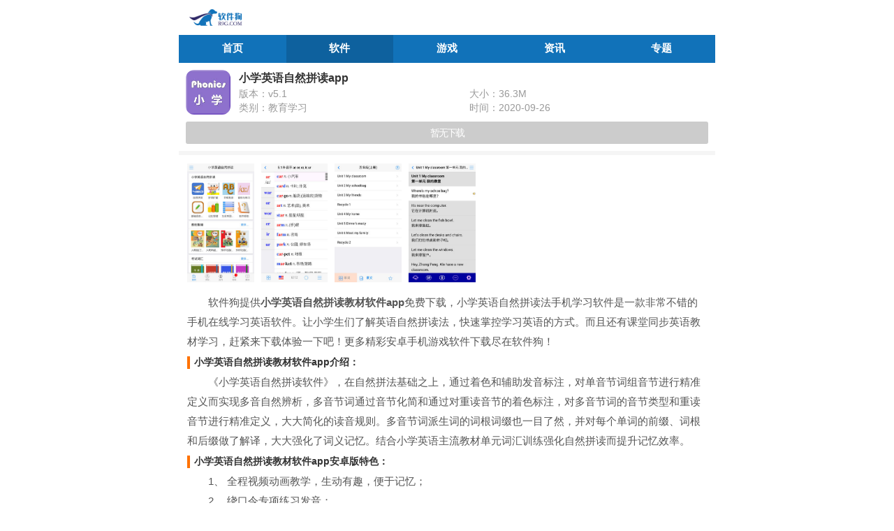

--- FILE ---
content_type: text/html
request_url: https://m.r9g.com/apps/3142.html
body_size: 3953
content:
<!DOCTYPE html>
<html>
<head>
    <meta charset="UTF-8">
    <meta name="viewport" content="initial-scale=1,user-scalable=no,maximum-scale=1,width=device-width">
    <meta name="wap-font-scale" content="no">
    <title>小学英语自然拼读教材软件app-小学英语自然拼读法教学视频app免费下载 v5.1 - 软件狗手机版</title>
    <meta name="keywords" content="小学英语自然拼读app安卓最新版,小学英语自然拼读app手机官方版下载安装">
    <meta name="description" content="小学英语自然拼读法手机学习软件是一款非常不错的手机在线学习英语软件。让小学生们了解英语自然拼读法，快速掌控学习英语的方式。而且还有课堂同步英语教材学习，赶紧来下载体验一下吧！更多精彩安卓手机游戏软件下载尽在软件狗！...">
    <link rel="stylesheet" href="//www.r9g.com/statics/mobile/css/main.css" />
        <link rel="stylesheet" href="//www.r9g.com/statics/mobile/css/downls.css">
        <link rel="stylesheet" href="//www.r9g.com/statics/mobile/css/swiper4.css">
            <link rel="canonical" href="https://www.r9g.com/apps/3142.html">
    <script src="//www.r9g.com/statics/mobile/js/jq.min.js" type="text/javascript" charset="utf-8"></script>
    </head>

<body>
<div  id="content">
    <div class="header">
        <a href="/" class="logo"><img src="//img.r9g.com/statics/mobile/images/logo.png" alt=""></a>
    </div>
<div class="nav">
    <a  href="/"><span>首页</span></a>
                    <a class="on" href="/apps/"><span>软件</span></a>
        <a  href="/game/"><span>游戏</span></a>
        <a  href="/news/"><span>资讯</span></a>
            <a  href="/heji/"><span>专题</span></a>
</div><!-- 下载详情 -->
<div class="page-top">
    <div class="item">
        <a href="https://www.r9g.com/apps/3142.html" class="img"><img src="https://img.r9g.com/uploadfile/2020/0926/20200926045824661.jpg"
                                          alt="小学英语自然拼读app"></a>
        <div class="info">
            <div class="bt">
                <h1>小学英语自然拼读app</h1>
            </div>
            <p><span>版本：v5.1</span><span>大小：36.3M</span></p>
            <p><span>类别：教育学习</span><span>时间：2020-09-26</span></p>
        </div>
    </div>
    <!-- 下载1 -->
</div>
<div class="page-btn" data-id="3142" data-ismobile="1" data-ispcdown="" data-siteurl="//www.r9g.com">
        <a href='//down.r9g.com/az-3142/' class='btn az'><i class='icon'></i><span>立即下载</span></a>
    </div>
<!-- 游戏截图 -->
<div class="boxwrap">
    <div class="img_list">
        <ul>
                                    <li><img src="https://img.r9g.com/uploadfile/2020/0926/20200926045832373.jpg" class="pic" alt="小学英语自然拼读教材软件app">
            </li>
                                    <li><img src="https://img.r9g.com/uploadfile/2020/0926/20200926045832716.jpg" class="pic" alt="小学英语自然拼读法教学视频app免费下载">
            </li>
                                    <li><img src="https://img.r9g.com/uploadfile/2020/0926/20200926045832232.jpg" class="pic" alt="小学英语自然拼读app安卓最新版">
            </li>
                                    <li><img src="https://img.r9g.com/uploadfile/2020/0926/20200926045832647.jpg" class="pic" alt="小学英语自然拼读app手机官方版下载安装">
            </li>
                                </ul>
    </div>

    <!-- 描述 -->
    <div class="desc_bd">
        <div class="desc_cont">
            <p>　　软件狗提供<strong>小学英语自然拼读教材软件app</strong>免费下载，小学英语自然拼读法手机学习软件是一款非常不错的手机在线学习英语软件。让小学生们了解英语自然拼读法，快速掌控学习英语的方式。而且还有课堂同步英语教材学习，赶紧来下载体验一下吧！更多精彩安卓手机游戏软件下载尽在软件狗！</p>
<h3>小学英语自然拼读教材软件app介绍：</h3>
<p>　　《小学英语自然拼读软件》，在自然拼法基础之上，通过着色和辅助发音标注，对单音节词组音节进行精准定义而实现多音自然辨析，多音节词通过音节化简和通过对重读音节的着色标注，对多音节词的音节类型和重读音节进行精准定义，大大简化的读音规则。多音节词派生词的词根词缀也一目了然，并对每个单词的前缀、词根和后缀做了解译，大大强化了词义记忆。结合小学英语主流教材单元词汇训练强化自然拼读而提升记忆效率。</p>
<h3>小学英语自然拼读教材软件app安卓版特色：</h3>
<p>　　1、 全程视频动画教学，生动有趣，便于记忆；</p>
<p>　　2、 绕口令专项练习发音；</p>
<p>　　3、 总结小学所有单词发音规律；</p>
<p>　　4、 国际音标课程辅助学好标准发音。</p>
<h3>小学英语自然拼读教材软件app最新版亮点：</h3>
<p>　　可以说超过98%的单音节词可以用自然拼读法直接拼读。但多音节词，以英语为母语的学习者不存在读音障碍，可以用自然拼读法直接拼读；但对于非英语母语学习者，由于英语母语环境缺失，他(她)们根本不会读这些单词, 多音节词的音节有音节属性(音节类型)和重读属性(重读音节和非重读音节)；要判断元音字母构成的音节类型及音节是否重读两个条件才能实现一个多音节词的自然拼读。</p>
        </div>
        <div class="btn">展开</div>
    </div>
</div>

<!-- 下载排行 -->
<div class="boxwrap">
    <div class="box_title">
        <span>下载排行</span>
    </div>
    <div class="swiper-container" id="downl_slid">
        <div class="swiper-wrapper">
            <div class="swiper-slide">
                <ul class="top_list">
                                                                                                    <li>
                        <span class="num_1">1</span>
                        <a href="/game/1201.html" class="img"><img src="https://img.r9g.com/uploadfile/2020/0412/20200412113140273.jpg"
                                                               alt="金币大师破解版"></a>
                        <div class="info">
                            <a href="/game/1201.html" class="bt">金币大师破解版</a>
                            <div class="size">
                                <span>休闲益智 · </span> <i>80℃</i>
                            </div>
                        </div>
                        <a href="/game/1201.html" class="btn">下载</a>
                    </li>
                                                                                                    <li>
                        <span class="num_1">2</span>
                        <a href="/game/1741.html" class="img"><img src="https://img.r9g.com/uploadfile/2020/0701/20200701110721587.jpg"
                                                               alt="萌宠物语破解版"></a>
                        <div class="info">
                            <a href="/game/1741.html" class="bt">萌宠物语破解版</a>
                            <div class="size">
                                <span>破解游戏 · </span> <i>80℃</i>
                            </div>
                        </div>
                        <a href="/game/1741.html" class="btn">下载</a>
                    </li>
                                                                                                    <li>
                        <span class="num_1">3</span>
                        <a href="/game/1816.html" class="img"><img src="https://img.r9g.com/uploadfile/2020/0707/20200707072816153.jpg"
                                                               alt="nba2k21手机版"></a>
                        <div class="info">
                            <a href="/game/1816.html" class="bt">nba2k21手机版</a>
                            <div class="size">
                                <span>体育游戏 · </span> <i>80℃</i>
                            </div>
                        </div>
                        <a href="/game/1816.html" class="btn">下载</a>
                    </li>
                                                                                                                                                                                                                                                                                                                                                                                                                                </ul>
            </div>
            <div class="swiper-slide">
                <ul class="top_list">
                                                                                                                                                                                                                                                                                        <li>
                        <span class="num_1">4</span>
                        <a href="/game/3132.html" class="img"><img src="https://img.r9g.com/uploadfile/2020/0926/20200926033342937.jpg"
                                                               alt="原神手游最新破解版"></a>
                        <div class="info">
                            <a href="/game/3132.html" class="bt">原神手游最新破解版</a>
                            <div class="size">
                                <span>破解游戏 · </span> <i>80℃</i>
                            </div>
                        </div>
                        <a href="/game/3132.html" class="btn">下载</a>
                    </li>
                                                                                                    <li>
                        <span class="num_1">5</span>
                        <a href="/game/1992.html" class="img"><img src="https://img.r9g.com/uploadfile/2020/0728/20200728074014944.jpg"
                                                               alt="小忍计划游戏下载手机版"></a>
                        <div class="info">
                            <a href="/game/1992.html" class="bt">小忍计划游戏下载手机版</a>
                            <div class="size">
                                <span>角色扮演 · </span> <i>80℃</i>
                            </div>
                        </div>
                        <a href="/game/1992.html" class="btn">下载</a>
                    </li>
                                                                                                    <li>
                        <span class="num_1">6</span>
                        <a href="/game/3024.html" class="img"><img src="https://img.r9g.com/uploadfile/2020/0920/20200920105054684.jpg"
                                                               alt="魔力宝贝归来"></a>
                        <div class="info">
                            <a href="/game/3024.html" class="bt">魔力宝贝归来</a>
                            <div class="size">
                                <span>角色扮演 · </span> <i>80℃</i>
                            </div>
                        </div>
                        <a href="/game/3024.html" class="btn">下载</a>
                    </li>
                                                                                                                                                                                                                                            </ul>
            </div>
            <div class="swiper-slide">
                <ul class="top_list">
                                                                                                                                                                                                                                                                                                                                                                                                                                                                            <li>
                        <span class="num_1">7</span>
                        <a href="/game/2918.html" class="img"><img src="https://img.r9g.com/uploadfile/2020/0914/20200914103715861.jpg"
                                                               alt="斗罗大陆2绝世唐门手游"></a>
                        <div class="info">
                            <a href="/game/2918.html" class="bt">斗罗大陆2绝世唐门手游</a>
                            <div class="size">
                                <span>角色扮演 · </span> <i>80℃</i>
                            </div>
                        </div>
                        <a href="/game/2918.html" class="btn">下载</a>
                    </li>
                                                                                                    <li>
                        <span class="num_1">8</span>
                        <a href="/game/3180.html" class="img"><img src="https://img.r9g.com/uploadfile/2020/0928/20200928070707768.jpg"
                                                               alt="原神辅助app"></a>
                        <div class="info">
                            <a href="/game/3180.html" class="bt">原神辅助app</a>
                            <div class="size">
                                <span>游戏辅助 · </span> <i>80℃</i>
                            </div>
                        </div>
                        <a href="/game/3180.html" class="btn">下载</a>
                    </li>
                                                                                                    <li>
                        <span class="num_1">9</span>
                        <a href="/game/3179.html" class="img"><img src="https://img.r9g.com/uploadfile/2020/0928/20200928065854340.jpg"
                                                               alt="和平精英诸神辅助破解版"></a>
                        <div class="info">
                            <a href="/game/3179.html" class="bt">和平精英诸神辅助破解版</a>
                            <div class="size">
                                <span>游戏辅助 · </span> <i>80℃</i>
                            </div>
                        </div>
                        <a href="/game/3179.html" class="btn">下载</a>
                    </li>
                                                        </ul>
            </div>
        </div>
        <!-- Add Pagination -->
        <div class="swiper-pagination"></div>
    </div>

</div>

<!-- 同款推荐 -->

<!-- 游戏礼包 -->
<!-- 本类最新 -->
<div class="boxwrap">
    <div class="box_title">
        <span>本类最新</span>
        <a href="https://www.r9g.com/apps/jyxx/" class="more">更多 +</a>
    </div>
    <ul class="other_list">
                                <li>
            <a href="/apps/4207.html" class="img"><img src="https://img.r9g.com/uploadfile/2020/1221/20201221050804631.jpg"
                                                   alt="小猿搜题安卓最新版"></a>
            <div class="info">
                <a href="/apps/4207.html" class="bt">小猿搜题安卓最新版</a>
                <div class="star star4"></div>
                <div class="type">教育学习 · 121.17M</div>
            </div>
            <a href="/apps/4207.html" class="downl">下载</a>
        </li>
                        <li>
            <a href="/apps/4206.html" class="img"><img src="https://img.r9g.com/uploadfile/2020/1221/20201221044716679.jpg"
                                                   alt="小猿搜题官方手机版"></a>
            <div class="info">
                <a href="/apps/4206.html" class="bt">小猿搜题官方手机版</a>
                <div class="star star4"></div>
                <div class="type">教育学习 · 121.17M</div>
            </div>
            <a href="/apps/4206.html" class="downl">下载</a>
        </li>
                        <li>
            <a href="/apps/3999.html" class="img"><img src="https://img.r9g.com/uploadfile/2020/1221/20201221041634421.jpg"
                                                   alt="知乎app官方正版"></a>
            <div class="info">
                <a href="/apps/3999.html" class="bt">知乎app官方正版</a>
                <div class="star star4"></div>
                <div class="type">教育学习 · 45.5M</div>
            </div>
            <a href="/apps/3999.html" class="downl">下载</a>
        </li>
                        <li>
            <a href="/apps/3998.html" class="img"><img src="https://img.r9g.com/uploadfile/2020/1211/20201211075930690.jpg"
                                                   alt="知乎app安卓最新版"></a>
            <div class="info">
                <a href="/apps/3998.html" class="bt">知乎app安卓最新版</a>
                <div class="star star4"></div>
                <div class="type">教育学习 · 45.5M</div>
            </div>
            <a href="/apps/3998.html" class="downl">下载</a>
        </li>
                        <li>
            <a href="/apps/3969.html" class="img"><img src="https://img.r9g.com/uploadfile/2020/1210/20201210073750739.jpg"
                                                   alt="金山词霸最新版app"></a>
            <div class="info">
                <a href="/apps/3969.html" class="bt">金山词霸最新版app</a>
                <div class="star star4"></div>
                <div class="type">教育学习 · 47.94M</div>
            </div>
            <a href="/apps/3969.html" class="downl">下载</a>
        </li>
                    </ul>
</div>

<div class="imgshow">
    <div class="swiper-container swiperbox">
        <div class="swiper-wrapper"></div>
    </div>
    <div class="closebtn"></div>
</div>

<script src="//www.r9g.com/statics/mobile/js/swiper4.js"></script>
<!-- up -->
<div id="Top"></div>

<footer>
    <a href="/" class="ft_logo"><img src="//img.r9g.com/statics/mobile/images/logo.png"></a>
    <p>Copyright 2013-2020 软件狗 </p>
</footer>
</div>

<!-- js -->
<script src="//www.r9g.com/statics/mobile/js/main.js"></script>
<script type="text/javascript" src="//www.r9g.com/api.php?op=flow&type=m"></script>
 <script>
        var _hmt = _hmt || [];
        (function() {
            var hm = document.createElement("script");
            hm.src = "https://hm.baidu.com/hm.js?abf4de1fd496cbce69348a70ceee07db";
            var s = document.getElementsByTagName("script")[0];
            s.parentNode.insertBefore(hm, s);
        })();
        (function(){
            var bp = document.createElement('script');
            var curProtocol = window.location.protocol.split(':')[0];
            if (curProtocol === 'https') {
                bp.src = 'https://zz.bdstatic.com/linksubmit/push.js';
            }
            else {
                bp.src = 'http://push.zhanzhang.baidu.com/push.js';
            }
            var s = document.getElementsByTagName("script")[0];
            s.parentNode.insertBefore(bp, s);
        })();
    </script>
</body>

</html>
<script src="//www.r9g.com/statics/mobile/js/download.js"></script>

<script type="text/javascript" src="//www.r9g.com/api.php?op=count&id=3142&modelid=2"></script>


--- FILE ---
content_type: text/css
request_url: https://www.r9g.com/statics/mobile/css/main.css
body_size: 5618
content:
body, div, ul, li, ol, h1, h2, h3, h4, h5, h6, input, textarea, select, p, dl, dt, dd, a, img, button, form, th, tr, td, tbody, article, aside, details, figcaption, figure, footer, header, hgroup, menu, nav, section { margin: 0; padding: 0; -webkit-tap-highlight-color: transparent; }
 
article, aside, details, figcaption, figure, footer, header, hgroup, menu, nav, section { display: block; }

html { -webkit-text-size-adjust: 100%; -ms-text-size-adjust: 100%; }

body { font: 14px Helvetica Regular, Microsoft YaHei,sans-serif,Tahoma; color: #434343; }

input { outline: none; }

em, i { font-style: normal; }

ul, ol { list-style: none; }

a { text-decoration: none; color: #969696; font-family: STHeiti,'Microsoft YaHei',Helvetica,Arial,sans-serif; outline: 0; }

a:hover { text-decoration: none; }

img { border: none; width: 100%; height: auto; width: auto\9; -ms-interpolation-mode: bicubic; }

.fl { display: block; float: left; }

.fr { display: block; float: right; }

#content { min-width: 320px; max-width: 768px; min-height: 100vh; margin: 0 auto; background: #fff; overflow: auto; position: relative; -webkit-overflow-scrolling: touch; }

#content.on { overflow: hidden; }
#content.on .header { position: fixed; top: 0; width: 100%;}
#content.on .meun { background-position: 0 0 !important; }
#content.on .details_head .meun { background-position: 0 -66px !important; }

::-webkit-scrollbar { width: 6px; height: 6px; border-radius: 4px; }

::-webkit-scrollbar-thumb { background-color: #ccc; border-radius: 4px; }

.header { background: #fff; height: 50px; position: relative; z-index: 2; max-width: 768px; padding: 0 15px; }
.header .logo { height: 24px; float: left; margin: 13px 0; display: block; }
.header .logo img { height: 24px; width: inherit; }
.header .meun { width: 22px; height: 22px; background: url(../images/icon_meun.png) no-repeat; background-size: 100% auto; margin: 14px; background-position: 0 -44px; cursor: pointer; }
.header .seach_btn { margin: 13px 12px 0 0; height: 24px; background: #f5f5f5; border-radius: 12px; line-height: 24px; text-indent: 8px; color: #ccc; font-size: 12px; float: right; width: 46%; max-width: 300px; position: relative; }
.header .seach_btn i { display: inline-block; width: 12px; height: 12px; background: url(../images/icon_search.png) no-repeat; background-size: 100%; float: right; margin: 6px 8px 0; }

.details_head { display: flex; width: 100%; height: 50px; background: -webkit-linear-gradient(to right, #33bbff 0%, #3399ff 100%) !important; filter: progid:DXImageTransform.Microsoft.gradient( startColorstr='#33bbff', endColorstr='#3399ff',GradientType=1 ) !important; background: linear-gradient(to right, #33bbff 0%, #3399ff 100%) !important; }
 .back { width: 12px; height: 30px; background: url(../images/icon_back.png) no-repeat center; background-size: 100% auto; float: left; margin: 10px 12px; }
.details_head p { flex: 1; text-align: center; line-height: 50px; font-size: 16px; color: #fff; font-weight: bold; margin-left: 30px; }
.details_head .seach_btn { width: 20px; height: 20px; border-radius: inherit; background: url(../images/icon_search2.png) no-repeat center; background-size: 100%; margin: 15px 0 0 0; }
.details_head .meun { background-position: 0 -22px; }

.search_wrap { display: none; position: fixed; z-index: 2019; width: 100%; max-width: 768px; height: 100vh; top: 0; overflow-x: hidden; overflow-y: scroll; background: rgba(255, 255, 255, 0.98); }
.search_wrap .seach_head { min-width: 320px; max-width: 768px; margin: 0 auto; overflow: auto; display: flex; height: 50px; background: -webkit-linear-gradient(to right, #33bbff 0%, #3399ff 100%) !important; filter: progid:DXImageTransform.Microsoft.gradient( startColorstr='#33bbff', endColorstr='#3399ff',GradientType=1 ) !important; background: linear-gradient(to right, #33bbff 0%, #3399ff 100%) !important; }
.search_wrap .back { width: 12px; height: 30px; background: url(../images/icon_back.png) no-repeat center; background-size: 100% auto; float: left; margin: 10px 12px; }
.search_wrap .search_box { flex: 1; display: flex; height: 26px; margin: 12px 12px 0 25px; }
.search_wrap .search_box .search_ksy { background: #f5f5f5; border-radius: 12px; height: 26px; line-height: 26px; padding: 0 10px; flex: 1; font-size: 14px; }
.search_wrap .search_box .btn { color: #fff; font-size: 12px; width: 40px; text-align: center; background: none; font-weight: bold; }
.search_wrap .hotsaech { margin: 12px; overflow: hidden; }
.search_wrap .hotsaech li { float: left; width: 50%; font-size: 12px; color: #666; height: 26px; line-height: 26px; overflow: hidden; }
.search_wrap .hot_game { padding: 12px 12px 6px; overflow-x: auto; overflow-y: hidden; white-space: nowrap; -webkit-overflow-scrolling: touch; }
.search_wrap .hot_game ul li { margin-right: 5px; display: inline-block; }
.search_wrap .hot_game ul li .img { margin: 0 auto; display: block; }
.search_wrap .hot_game ul li .img, .search_wrap .hot_game ul li .img img { width: 70px; height: 70px; border-radius: 12px; }
.search_wrap .hot_game ul li p { text-align: center; line-height: 30px; height: 30px; font-size: 14px; overflow: hidden; }
.search_wrap .hot_tags { margin: 12px; overflow: hidden; }
.search_wrap .hot_tags a { display: block; float: left; padding: 0 12px; height: 26px; line-height: 26px; border-radius: 14px; color: #666; border: 1px solid #f2f2f2; margin: 0 6px 10px 0; }
.search_wrap .close_search { display: block; margin: 20px 12px; background: #3399ff; color: #fff; font-size: 12px; text-align: center; height: 30px; line-height: 30px; border-radius: 3px; }

.burger { display: none; position: fixed; top: 50px; z-index: 99; overflow-x: hidden; overflow-y: scroll; width: 100vw; max-width: 768px; height: 100vh; padding-top: 6px; background: rgba(255, 255, 255, 0.98); }
.burger .nvalist { margin: 6px 0; overflow: hidden; }
.burger .nvalist a { width: 20%; text-align: center; display: block; float: left; margin: 10px 0 10px -1px; overflow: hidden; }
.burger .nvalist a span { line-height: 15px; height: 15px; overflow: hidden; font-size: 14px; color: #333; display: block; margin: 0 auto; font-family: SimSun; }
.burger .nvalist a + a span { border-left: 1px solid #bfbfbf; }
.burger .bdlist { padding: 12px; overflow: hidden; border-top: 6px solid #f5f5f5; border-bottom: 6px solid #f5f5f5; }
.burger .bdlist ul { width: 50%; float: left; }
.burger .bdlist ul li { display: flex; line-height: 28px; margin: 8px 0; }
.burger .bdlist ul li .title { font-size: 16px; font-weight: bold; color: #111; margin-bottom: 5px; line-height: 28px; }
.burger .bdlist ul li i { font-size: 12px; color: #999; line-height: 28px; }
.burger .bdlist ul li span { line-height: 28px; text-align: center; font-size: 12px; color: #333; margin: 0 7px 0 5px; }
.burger .bdlist ul li span, .burger .bdlist ul li span img { width: 28px; height: 28px; border-radius: 3px; }
.burger .bdlist ul li a { display: block; flex: 1; overflow: hidden; height: 28px; line-height: 28px; font-size: 14px; color: #333; margin-right: 10px; font-family: SimSun; }
.burger .clode_burger { height: 34px; line-height: 34px; background: #3399ff; color: #fff; border-radius: 3px; font-size: 14px; text-align: center; margin: 16px 12px 160px; }

.nav { height: 40px; background: #1172b9; overflow-x: auto; overflow-y: hidden; 
white-space: nowrap; -webkit-overflow-scrolling: touch; display: flex; }
.nav a { color: #fff; font-weight: 600; font-size: 15px; text-align: center; 
line-height: 38px; text-decoration: none;position: relative; flex: 1;}
.nav .hot::before { display: block; position: absolute; right: 4px; top: 8px; content: ''; width: 4px; height: 4px; border-radius: 3px; background: #ff7200; }
.nav a.on, .nav a:hover { color: #fff;background: rgba(0,0,0,.15); }


footer { overflow: hidden; padding: 12px 0; width: 100%; border-top: 6px solid #f5f5f5; }
footer .ft_logo { height: 32px; margin: 10px auto; display: block; text-align: center; }
footer .ft_logo img { height: 32px; width: inherit; }
footer p { text-align: center; color: #999; line-height: 20px; font-size: 12px; }

.boxwrap { border-top: 6px solid #f5f5f5; overflow: hidden; }
.boxwrap .box_title { height: 30px; line-height: 30px; padding: 12px 12px 0; }
.boxwrap .box_title span, .boxwrap .box_title h2 { float: left; font-size: 16px; color: #333; font-weight: 600; }
.boxwrap .box_title .more { float: right; font-size: 14px; color: #666; }
.boxwrap ul { border-top: none; }

.comments { padding: 12px; }

/*page*/
.page { background: #fff; padding: 5px 20px; display: flex; position: relative; }
.page span:before { display: block; content: ''; position: absolute; right: 5px; top: 11px; width: 15px; height: 10px; background: url(../images/icon_sj.png) no-repeat; background-size: auto  100%; transform: rotate(180deg); -webkit-transform: rotate(180deg); }
.page > a { flex: 1; margin: 6px; display: inline-block; line-height: 30px; border-radius: 4px; background: #f6f6f6; text-align: center; color: #333; }
.page > a:active, .page span .cbtn a:active { background: #ddd; }
.page > span { flex: 1; margin: 6px; display: inline-block; line-height: 30px; border-radius: 4px; text-align: center; background: #1172b9; color: #fff; font-size: 14px; position: relative; }
.page > span .cbtn { display: none; width: 100%; position: absolute; top: -62px; left: 0; z-index: 10; height: 92px; overflow-y: scroll; background: #fff; border-radius: 4px; -webkit-box-shadow: 0 0 3px #bbb; -moz-box-shadow: 0 30 3px #bbb; box-shadow: 0 0 3px #bbb; }
.page > span .cbtn a { display: inline-block; text-align: center; line-height: 30px; margin-bottom: 1px; float: left; width: 100%; background: #f6f6f6; font-size: 14px; color: #666; }
.page > span a{
	color:#fff;
	display:block;
}
#Top { display: none; width: 40px; height: 40px; cursor: pointer; position: fixed; z-index: 2019; right: 12px; bottom: 50px; border-radius: 50%; background: rgba(0, 0, 0, 0.4) url(../images/icon_up.png) no-repeat center; background-size: 50%; }

.star { width: 74px; height: 12px; position: relative; overflow: hidden; background: url(../images/star.png) no-repeat; }
.star5{
	background-position: 0 0;
}
.star4{
	background-position: -14px 0;
}
.star3{
	background-position: -29px 0;
}
.star2{
	background-position: -44px 0;
}
.star1{
	background-position: -60px 0;
}
.star0{
	background-position: -74px 0;
}

.games { overflow: hidden; margin: 12px 12px 0; }
.games li { float: left; width: 25%; margin-bottom: 16px; }
.games li .info { display: block; margin: 0 auto; }
.games li .info img { width: 64px; height: 64px; border-radius: 12px; display: block; margin: 0 auto; }
.games li .info p { font-size: 15px; color: #111111; text-align: center; line-height: 20px; height: 20px; overflow: hidden; margin-top: 5px; }
.games li .info span { font-size: 12px; color: #666; line-height: 16px; height: 16px; text-align: center; display: block; }
.games li .downl { display: block; margin: 5px auto 0; width: 60px; height: 24px; 
line-height: 24px; border: 1px solid #1172b9; color: #1172b9; font-size: 12px; text-align: center; border-radius: 3px; }

.sy_games { overflow: hidden; margin: 0 12px; }
.sy_games li { overflow: hidden; display: flex; padding: 12px 0; border-bottom: 1px solid #f5f5f5; }
.sy_games li .img { display: block; }
.sy_games li .img, .sy_games li .img img { width: 64px; height: 64px; border-radius: 12px; }
.sy_games li .info { flex: 1; margin: 0 12px; }
.sy_games li .info .bt { line-height: 26px; height: 26px; overflow: hidden; width: 100%; font-size: 15px; color: #333; display: block; margin-top: 2px; }
.sy_games li .info .desc { font-size: 12px; color: #a1a1a1; line-height: 20px; height: 20px; width: 100%; overflow: hidden; margin-top: 12px; }
.sy_games li .donwl { display: block; color: #fff; background: #1172b9; width: 60px; height: 26px; text-align: center; line-height: 26px; border-radius: 3px; margin-top: 18px; }

.news_list { overflow: hidden; margin: 0 12px; }
.news_list li:last-child { border: none; }
.news_list li { overflow: hidden; display: flex; padding: 12px 0; border-bottom: 1px solid #f5f5f5; }
.news_list li .img { display: block; margin-right: 12px; }
.news_list li .img, .news_list li .img img { width: 108px; height: 67px; border-radius: 5px; }
.news_list li .text { flex: 1; }
.news_list li .text .bt { display: block; height: 40px; line-height: 20px; overflow: hidden; font-size: 15px; color: #333; }
.news_list li .text span { float: left; display: block; line-height: 20px; font-size: 12px; color: #999; margin: 8px 10px 0 0; }

.rec_game { overflow: hidden; padding: 20px 12px; margin-top: 12px; }
.rec_game .item { overflow: hidden; width: 100%; display: flex; }
.rec_game .item .img { display: block; }
.rec_game .item .img, .rec_game .item .img img { width: 64px; height: 64px; border-radius: 12px; }
.rec_game .item .info { flex: 1; height: 64px; margin: 0 12px; }
.rec_game .item .info .bt { font-size: 14px; color: #333; overflow: hidden; height: 24px; line-height: 24px; font-weight: 600; display: block; }
.rec_game .item .info .type { font-size: 12px; color: #999; height: 20px; line-height: 20px; display: block; overflow: hidden; margin-bottom: 3px; }
.rec_game .item .info .type span, .rec_game .item .info .type .star { float: left; }
.rec_game .item .info .type .star { margin: 5px 0 0 5px; }
.rec_game .btn { display: block; height: 32px; line-height: 32px; color: #ffff; text-align: center; font-size: 14px; border-radius: 3px; background: #3399ff; margin-top: 15px; }

.downls { padding: 0 12px; }
.downls li { overflow: hidden; width: 100%; display: flex; }
.downls li .img { display: block; }
.downls li .img, .downls li .img img { width: 64px; height: 64px; border-radius: 12px; }
.downls li .info { flex: 1; height: 64px; margin: 0 12px; display:block !important;}
.downls li .info .bt { font-size: 15px; color: #333; overflow: hidden; height: 25px; line-height: 25px; display: block; margin-bottom:4px; }
.downls li .info .type { font-size: 12px; color: #999; height: 20px; line-height: 20px; display: block; overflow: hidden; margin-top:4px; }
.downls li .downl { width: 60px; height: 26px; line-height: 26px; background: #1172b9; color: #fff; font-size: 12px; text-align: center; display: block; border-radius: 3px; margin-top: 20px; }
.downls li { padding: 12px 0; border-bottom: 1px solid #f5f5f5; }
.downls li:last-child { border: none; }

.other_list { overflow: hidden; margin: 0 12px; }
.other_list li:last-child { border: none; }
.other_list li { overflow: hidden; width: 100%; display: flex; padding: 12px 0; border-bottom: 1px solid #f5f5f5; }
.other_list li .img { display: block; }
.other_list li .img, .other_list li .img img { width: 64px; height: 64px; border-radius: 12px; }
.other_list li .info { flex: 1; height: 64px; margin: 0 12px;display:block !important; }
.other_list li .info .star{margin:2px 0;}

.other_list li .info .bt { font-size: 15px; color: #333; overflow: hidden; height: 22px; line-height: 22px; display: block; margin-bottom:4px; }
.other_list li .info .type { font-size: 12px; color: #999; height: 20px; line-height: 20px; display: block; overflow: hidden; margin-bottom: 2px; margin-top:4px; }
.other_list li .info .tags { overflow: hidden; height: 20px; }
.other_list li .info .tags a { float: left; display: block; font-size: 12px; color: #999; border-radius: 8px; height: 18px; line-height: 18px; border: 1px solid #f2f2f2; padding: 0 8px; margin-right: 6px; }
.other_list li .downl { width: 60px; height: 26px; line-height: 26px; background: #1172b9; color: #fff; font-size: 12px; text-align: center; display: block; border-radius: 3px; margin-top: 18px; }

.ot_tab { background: #fff; display: flex; padding: 12px; }
.ot_tab a { flex: 1; text-align: center; margin: 0 12px; background: #e6e6e6; border-radius: 15px; height: 26px; line-height: 26px; color: #555; }
.ot_tab a.on { background: #1172b9; color: #fff; }

.ot_list { overflow: hidden; padding: 0 12px; border-top: 6px solid #f5f5f5; }
.ot_list li { overflow: hidden; display: flex; padding: 12px 0; border-bottom: 1px solid #f5f5f5; }
.ot_list li .img { display: block; }
.ot_list li .img, .ot_list li .img img { width: 60px; height: 60px; border-radius: 12px; }
.ot_list li .info { flex: 1; margin: 0 12px; }
.ot_list li .info .bt { line-height: 20px; height: 20px; overflow: hidden; width: 100%; font-size: 14px; color: #333; display: block; }
.ot_list li .info p { line-height: 16px; margin: 6px 0 4px; font-size: 12px; color: #999; }
.ot_list li .info p .icon { display: inline-block; width: 16px; height: 16px; margin: 0 6px -2px 0; background: url(../images/icon_pt.png) no-repeat; background-size: 16px auto; vertical-align: top; }
.ot_list li .info p .icon.az { background-position: 0 -16px; }
.ot_list li .info p .icon.ios { background-position: 0 0; }
.ot_list li .info .time { font-size: 12px; color: #ff7200; overflow: hidden; height: 16px; }
.ot_list li .info .time span { margin-right: 12px; }
.ot_list li .btn { display: block; color: #fff; background: #1172b9; width: 60px; height: 26px; text-align: center; line-height: 26px; border-radius: 3px; margin-top: 18px; }

.lq_list { overflow: hidden; padding: 0 12px; border-top: 6px solid #f5f5f5; }
.lq_list li { overflow: hidden; display: flex; padding: 12px 0; border-bottom: 1px solid #f5f5f5; }
.lq_list li .img { display: block; }
.lq_list li .img, .lq_list li .img img { width: 60px; height: 60px; border-radius: 12px; }
.lq_list li .info { flex: 1; margin: 0 12px; }
.lq_list li .info .bt { line-height: 20px; height: 20px; overflow: hidden; width: 100%; font-size: 14px; color: #333; display: block; }
.lq_list li .info p { line-height: 16px; font-size: 12px; color: #ff7200; margin: 4px 0; }
.lq_list li .info p .icon { display: inline-block; width: 16px; height: 16px; margin: 0 6px -2px 0; background: url(../images/icon_pt.png) no-repeat; background-size: 16px auto; vertical-align: top; }
.lq_list li .info p .icon.az { background-position: 0 -16px; }
.lq_list li .info p .icon.ios { background-position: 0 0; }
.lq_list li .info .time { font-size: 12px; color: #ff7200; overflow: hidden; height: 16px; }
.lq_list li .info .time span { margin-right: 12px; }
.lq_list li .info .txt { overflow: hidden; height: 20px; line-height: 20px; width: 130%; max-width: 660px; }
.lq_list li .btn { border-radius: 15px; margin-top: 6px; }
.lq_list li .btn.gq { background: #e6e6e6; }
.lq_list li .btn.th { background: #ffaf40; }
.lq_list .btn { display: block; color: #fff; background: #1172b9; width: 60px; height: 26px; text-align: center; line-height: 26px; border-radius: 3px; margin-top: 18px; }

.Brdnav { overflow: hidden; height: 40px; line-height: 40px; padding: 0 12px; background: #f5f5f5; font-size: 12px; color: #999; }

.Brdnav a { color: #999; }

.Brdnav span { margin: 0 6px; font-family: initial; }

/*Tips*/
.tips_wind { display: none; width: 100%; position: fixed; z-index: 2019517; left: 0; top: 33%; text-align: center; font-size: 14px; }

.tips_wind span { background: rgba(0, 0, 0, 0.7); border-radius: 6px; color: #fff; text-align: center; line-height: 30px; padding: 10px 12px; margin: 0 auto; display: inline-block; max-width: 180px; }

.top_head { overflow: hidden; background: #fff; box-shadow: 0 14px 18px #f5f5f5; -webkit-box-shadow: 0 14px 18px #f5f5f5; margin: 20px 12px; border-radius: 6px; display: flex; }
.top_head .lis { flex: 1; margin-top: 30px; margin-bottom: 15px; }
.top_head .lis .img { display: block; position: relative; margin: 50px auto 0; }
.top_head .lis .img, .top_head .lis .img img { width: 70%; border-radius: 10%; }
.top_head .lis .img img { display: block; margin: 0 auto; }
.top_head .lis p { font-size: 15px; color: #333; line-height: 26px; text-align: center; margin-top: 5px;height: 26px;overflow: hidden }
.top_head .lis span { text-align: center; line-height: 20px; font-size: 12px; color: #999; display: block; }
.top_head .lis .btn { margin: 5px auto 0; width: 60px; height: 24px; line-height: 24px; border: 1px solid #FF7200; color: #FF7200; font-size: 12px; text-align: center; display: block; border-radius: 3px; }
.top_head .lis:nth-child(2) { margin-top: 0; padding: 0 26px; background: url(../images/topbg.png) no-repeat center; background-size: 100% 100%; max-width: 180px; }
.top_head .lis:nth-child(2) .img { margin-top: 50px; }
.top_head .lis:nth-child(2) .img, .top_head .lis:nth-child(2) .img img { width: 90%; max-width: 150px; border-radius: 12%; }
.top_head .lis1 i, .top_head .lis3 i { display: block; position: absolute; top: -28%; left: 38%; width: 24%; height: 28%; background: url(../images/icon_ph2.png) no-repeat; background-size: 100% auto; }
.top_head .lis2 i { display: block; position: absolute; top: -24%; left: 38%; width: 24%; height: 24%; background: url(../images/icon_ph1.png) no-repeat; background-size: 100% auto; }
.top_head .lis3 i { background: url(../images/icon_ph3.png); background-size: 100% auto; }

@media screen and (min-width: 468px) { .top_head .lis .img { margin-top: 50px !important; }
  .top_head .lis:nth-child(2) .img { margin-top: 60px !important; } }
.top_list { overflow: hidden; margin: 12px; }
.top_list li:last-child { border: none; }
.top_list li { overflow: hidden; display: flex; padding: 12px 0; border-bottom: 1px solid #f5f5f5; }
.top_list li > span { display: block; width: 26px; height: 29px; line-height: 26px; text-align: center; font-size: 14px; color: #fff; font-weight: bold; background: url(../images/icon_top.png) no-repeat; background-size: 26px auto; background-position: 0 -30px; margin-top: 16px; }
.top_list li .num_1 { background-position: 0 -59px; }
.top_list li .num_2 { background-position: 0 -89px; }
.top_list li .num_3 { background-position: 0 0; }
.top_list li .img { display: block; margin: 0 12px 0 8px; }
.top_list li .img, .top_list li .img img { width: 60px; height: 60px; border-radius: 12px; }
.top_list li .info { flex: 1; overflow: hidden; margin-right: 12px; display:block !important;}
.top_list li .info .bt { line-height: 20px; height: 20px; overflow: hidden; width: 100%; font-size: 15px; color: #333; display: block; }
.top_list li .info .size { font-size: 12px; color: #999; margin: 2px 0; overflow: hidden; }
.top_list li .info .size span { display: block; float: left; }
.top_list li .info .size i { margin: 0 4px; display: block; float: left; padding-right: 20px; color: #ff7200; background: url(../images/icon_hot.png) no-repeat right 1px; background-size: 12px; }
.top_list li .info p { line-height: 20px; height: 20px; overflow: hidden; font-size: 12px; color: #333; }
.top_list li .btn { display: block; color: #fff; background: #FF7200; width: 60px; height: 26px; text-align: center; line-height: 26px; border-radius: 3px; margin-top: 18px; }

.more_search { text-align: center; line-height: 30px; font-size: 12px; color: #999; display: block; width: 100%; }
.more_search span { color: #ff7200; }

.search_tips { padding: 12px; }
.search_tips span { font-size: 14px; color: #ff7200; font-weight: bold; margin-bottom: 6px; display: block; width: 100%; }
.search_tips p { line-height: 26px; }
.search_tips p a { color: #ff7200; }

.hos_search { overflow: hidden; padding: 0 12px; }
.hos_search .box_title { margin-bottom: 12px; }
.hos_search a { display: block; float: left; width: 50%; height: 18px; line-height: 18px; font-size: 12px; color: #666; overflow: hidden; margin-bottom: 12px; }

.hotdownl { padding: 12px 12px 6px; overflow-x: auto; overflow-y: hidden; white-space: nowrap; -webkit-overflow-scrolling: touch; }
.hotdownl ul li { margin-right: 12px; display: inline-block; width: 70px; height: 100px; overflow: hidden; text-align: center; position: relative; }
.hotdownl ul li .img { display: block; }
.hotdownl ul li .img, .hotdownl ul li .img img { border-radius: 12px; width: 70px; height: 70px; }
.hotdownl ul li .name { display: block; overflow: hidden; height: 24px; line-height: 24px; margin-top: 6px; font-size: 12px; color: #111; }

.search_tags { overflow: hidden; padding: 12px 0 12px 12px; }
.search_tags li { float: left; }
.search_tags li a { display: block; height: 24px; line-height: 24px; text-align: center; padding: 0 15px; color: #999; background: #fff; border-radius: 14px; font-size: 12px; border-radius: 12px; border: 1px solid #f2f2f2; margin: 0 16px 14px 0; }

.lb_list { overflow: hidden; margin: 0 12px; }
.lb_list li { overflow: hidden; display: flex; padding: 12px 0; border-bottom: 1px solid #f5f5f5; }
.lb_list li .img { display: block; border-radius: 50px; overflow: hidden; background: #f5f5f5; width: 64px; height: 64px; }
.lb_list li .img img { width: 60%; display: block; margin: 20% auto; }
.lb_list li .info { flex: 1; margin: 0 12px; }
.lb_list li .info .bt { line-height: 26px; height: 26px; overflow: hidden; width: 100%; font-size: 14px; color: #333; display: block; margin-top: 2px; }
.lb_list li .info .desc { font-size: 12px; color: #a1a1a1; line-height: 20px; height: 20px; width: 100%; overflow: hidden; margin-top: 12px; }
.lb_list li .btn { display: block; color: #fff; background: #3399ff; width: 60px; height: 26px; text-align: center; line-height: 26px; border-radius: 3px; margin-top: 18px; }

.YQ_links { margin: 12px 0 12px 12px; overflow: hidden; }
.YQ_links a { line-height: 24px; float: left; font-size: 12px; color: #666; margin-right: 12px; }

.not_find { min-height: calc(100vh - 340px);text-align: center; }
.not_find img { display: block; width: initial; max-width: 80%; margin: 80px auto 30px; }
.not_find p { text-align: center; font-size: 14px; color: #555; line-height: 30px; }
.not_find .back {
	 background: #3399ff;
	  height: 30px;
	   line-height: 30px; 
	   color: #fff; border-radius: 15px; 
	   text-align: center; 
	   font-size: 14px; 
		width: 120px;
		display: inline-block;
		float: none;
		margin-top: 20px;
		}
.details_head{
	padding: 0;
}
.details_head p{
	margin-left: 0;
	margin-right: 30px;
}
.data-head{
	text-align: center;
	padding: 0;
}
.data-head .logo{
	float: none;
	display: inline-block;
}

.details-time{
	background: #f0f0f0;
	margin-top: 10px;	
	margin-bottom: 5px;
	text-align: center;
	padding: 6px 0;
	color: #999;
}
.details-time span{
	display: inline-block;
	margin: 0 10px;
	
}
.details-time em{
	color: #f00;
	font-weight: bold;
}


/*# sourceMappingURL=main.css.map */


--- FILE ---
content_type: application/javascript
request_url: https://www.r9g.com/statics/mobile/js/download.js
body_size: 435
content:
/**
 * Created by shenhuixiong on 2020/3/19.
 */
var id = $('.page-btn').data('id'),
    ismobile = $('.page-btn').attr("data-ismobile"),
    ispcdown = $('.page-btn').attr("data-ispcdown"),
    siteurl = $('.page-btn').attr("data-siteurl");
$.ajax({
    type: "GET",
    url: siteurl+"/index.php?m=content&c=index&a=down_address_new",
    data: {id:id,ismobile:ismobile,ispcdown:ispcdown},
    cache:false,
    dataType:'json',
    success: function(data){
        if(data.content){
            $(".page-btn").html(data.content);
        }
    }
})